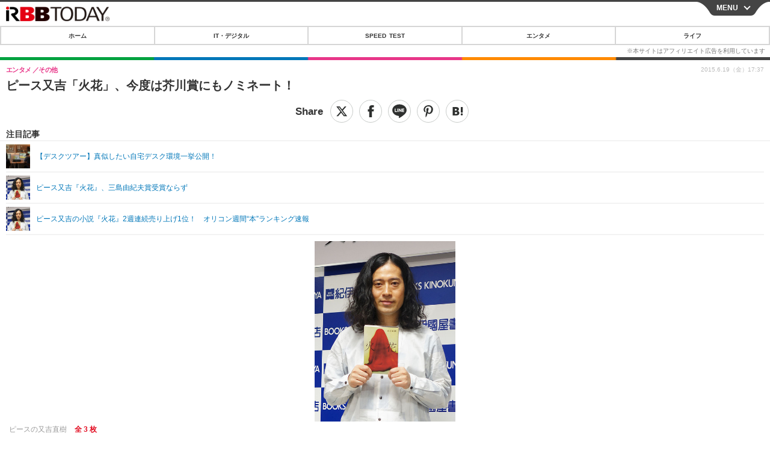

--- FILE ---
content_type: text/javascript;charset=utf-8
request_url: https://id.cxense.com/public/user/id?json=%7B%22identities%22%3A%5B%7B%22type%22%3A%22ckp%22%2C%22id%22%3A%22mkp59ejtyx8fmzl7%22%7D%2C%7B%22type%22%3A%22lst%22%2C%22id%22%3A%22291w3u3i6cfon3a2tv4k51ewus%22%7D%2C%7B%22type%22%3A%22cst%22%2C%22id%22%3A%22291w3u3i6cfon3a2tv4k51ewus%22%7D%5D%7D&callback=cXJsonpCB7
body_size: 206
content:
/**/
cXJsonpCB7({"httpStatus":200,"response":{"userId":"cx:1hg2j18zywiss26pcu6t3j90d2:d6289wyai3zs","newUser":false}})

--- FILE ---
content_type: text/javascript;charset=utf-8
request_url: https://p1cluster.cxense.com/p1.js
body_size: 100
content:
cX.library.onP1('291w3u3i6cfon3a2tv4k51ewus');
